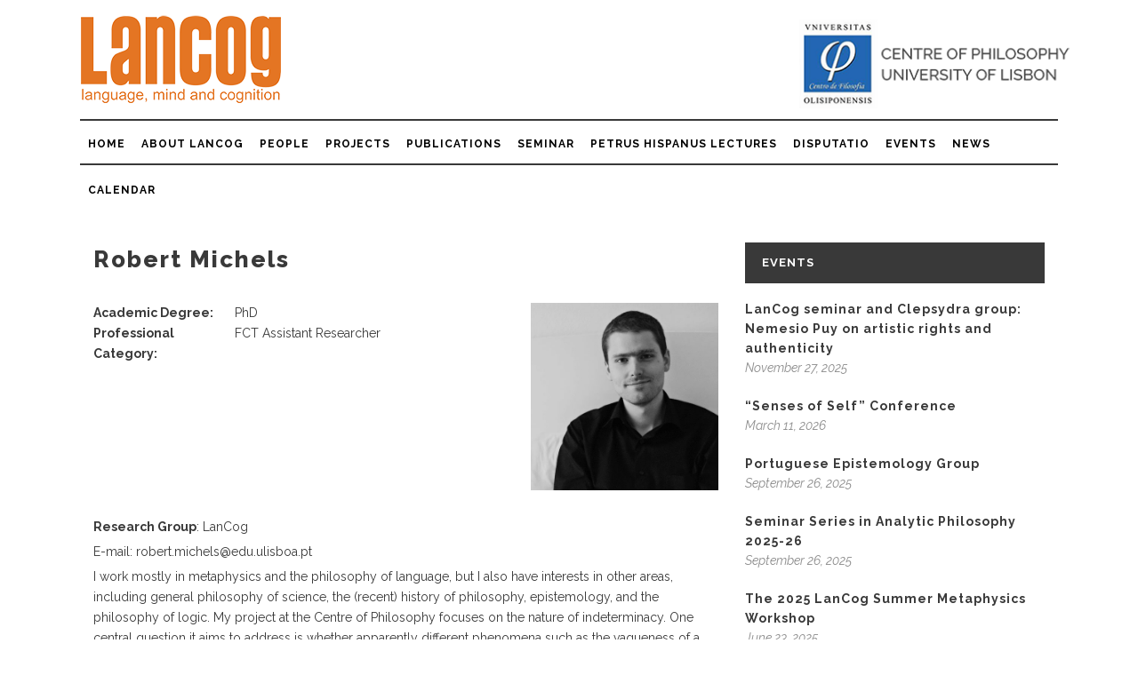

--- FILE ---
content_type: text/html; charset=UTF-8
request_url: https://cful.letras.ulisboa.pt/lancog/people/robertmichels/
body_size: 10703
content:
<!DOCTYPE html>
<html lang="en-US">
<head>
<meta charset="UTF-8">
<meta name="viewport" content="width=device-width, initial-scale=1">
<link rel="profile" href="https://gmpg.org/xfn/11">
<link rel="pingback" href="https://cful.letras.ulisboa.pt/lancog/xmlrpc.php">
<link href="//fonts.googleapis.com/css?family=Raleway:100,100italic,200,200italic,300,300italic,400,400italic,500,500italic,600,600italic,700,700italic,800,800italic,900,900italic|Crete+Round:100,100italic,200,200italic,300,300italic,400,400italic,500,500italic,600,600italic,700,700italic,800,800italic,900,900italic|Raleway:100,100italic,200,200italic,300,300italic,400,400italic,500,500italic,600,600italic,700,700italic,800,800italic,900,900italic&amp;subset=latin,latin-ext" rel="stylesheet" type="text/css">
<link rel="stylesheet" href="https://use.fontawesome.com/releases/v6.0.0/css/all.css">

<title>Robert Michels &#8211; Lancog</title>
<meta name='robots' content='max-image-preview:large' />
<link rel="canonical" href="https://cful.letras.ulisboa.pt/people/robertmichels/" />
<link rel="alternate" type="application/rss+xml" title="Lancog &raquo; Feed" href="https://cful.letras.ulisboa.pt/lancog/feed/" />
<link rel="alternate" type="application/rss+xml" title="Lancog &raquo; Comments Feed" href="https://cful.letras.ulisboa.pt/lancog/comments/feed/" />
<link rel="alternate" title="oEmbed (JSON)" type="application/json+oembed" href="https://cful.letras.ulisboa.pt/lancog/wp-json/oembed/1.0/embed?url=https%3A%2F%2Fcful.letras.ulisboa.pt%2Flancog%2Fpeople%2Frobertmichels%2F" />
<link rel="alternate" title="oEmbed (XML)" type="text/xml+oembed" href="https://cful.letras.ulisboa.pt/lancog/wp-json/oembed/1.0/embed?url=https%3A%2F%2Fcful.letras.ulisboa.pt%2Flancog%2Fpeople%2Frobertmichels%2F&#038;format=xml" />
<style id='wp-img-auto-sizes-contain-inline-css' type='text/css'>
img:is([sizes=auto i],[sizes^="auto," i]){contain-intrinsic-size:3000px 1500px}
/*# sourceURL=wp-img-auto-sizes-contain-inline-css */
</style>
<link rel='stylesheet' id='formidable-css' href='https://cful.letras.ulisboa.pt/lancog/wp-admin/admin-ajax.php?action=frmpro_css&#038;ver=12181159' type='text/css' media='all' />
<style id='wp-emoji-styles-inline-css' type='text/css'>

	img.wp-smiley, img.emoji {
		display: inline !important;
		border: none !important;
		box-shadow: none !important;
		height: 1em !important;
		width: 1em !important;
		margin: 0 0.07em !important;
		vertical-align: -0.1em !important;
		background: none !important;
		padding: 0 !important;
	}
/*# sourceURL=wp-emoji-styles-inline-css */
</style>
<style id='wp-block-library-inline-css' type='text/css'>
:root{--wp-block-synced-color:#7a00df;--wp-block-synced-color--rgb:122,0,223;--wp-bound-block-color:var(--wp-block-synced-color);--wp-editor-canvas-background:#ddd;--wp-admin-theme-color:#007cba;--wp-admin-theme-color--rgb:0,124,186;--wp-admin-theme-color-darker-10:#006ba1;--wp-admin-theme-color-darker-10--rgb:0,107,160.5;--wp-admin-theme-color-darker-20:#005a87;--wp-admin-theme-color-darker-20--rgb:0,90,135;--wp-admin-border-width-focus:2px}@media (min-resolution:192dpi){:root{--wp-admin-border-width-focus:1.5px}}.wp-element-button{cursor:pointer}:root .has-very-light-gray-background-color{background-color:#eee}:root .has-very-dark-gray-background-color{background-color:#313131}:root .has-very-light-gray-color{color:#eee}:root .has-very-dark-gray-color{color:#313131}:root .has-vivid-green-cyan-to-vivid-cyan-blue-gradient-background{background:linear-gradient(135deg,#00d084,#0693e3)}:root .has-purple-crush-gradient-background{background:linear-gradient(135deg,#34e2e4,#4721fb 50%,#ab1dfe)}:root .has-hazy-dawn-gradient-background{background:linear-gradient(135deg,#faaca8,#dad0ec)}:root .has-subdued-olive-gradient-background{background:linear-gradient(135deg,#fafae1,#67a671)}:root .has-atomic-cream-gradient-background{background:linear-gradient(135deg,#fdd79a,#004a59)}:root .has-nightshade-gradient-background{background:linear-gradient(135deg,#330968,#31cdcf)}:root .has-midnight-gradient-background{background:linear-gradient(135deg,#020381,#2874fc)}:root{--wp--preset--font-size--normal:16px;--wp--preset--font-size--huge:42px}.has-regular-font-size{font-size:1em}.has-larger-font-size{font-size:2.625em}.has-normal-font-size{font-size:var(--wp--preset--font-size--normal)}.has-huge-font-size{font-size:var(--wp--preset--font-size--huge)}.has-text-align-center{text-align:center}.has-text-align-left{text-align:left}.has-text-align-right{text-align:right}.has-fit-text{white-space:nowrap!important}#end-resizable-editor-section{display:none}.aligncenter{clear:both}.items-justified-left{justify-content:flex-start}.items-justified-center{justify-content:center}.items-justified-right{justify-content:flex-end}.items-justified-space-between{justify-content:space-between}.screen-reader-text{border:0;clip-path:inset(50%);height:1px;margin:-1px;overflow:hidden;padding:0;position:absolute;width:1px;word-wrap:normal!important}.screen-reader-text:focus{background-color:#ddd;clip-path:none;color:#444;display:block;font-size:1em;height:auto;left:5px;line-height:normal;padding:15px 23px 14px;text-decoration:none;top:5px;width:auto;z-index:100000}html :where(.has-border-color){border-style:solid}html :where([style*=border-top-color]){border-top-style:solid}html :where([style*=border-right-color]){border-right-style:solid}html :where([style*=border-bottom-color]){border-bottom-style:solid}html :where([style*=border-left-color]){border-left-style:solid}html :where([style*=border-width]){border-style:solid}html :where([style*=border-top-width]){border-top-style:solid}html :where([style*=border-right-width]){border-right-style:solid}html :where([style*=border-bottom-width]){border-bottom-style:solid}html :where([style*=border-left-width]){border-left-style:solid}html :where(img[class*=wp-image-]){height:auto;max-width:100%}:where(figure){margin:0 0 1em}html :where(.is-position-sticky){--wp-admin--admin-bar--position-offset:var(--wp-admin--admin-bar--height,0px)}@media screen and (max-width:600px){html :where(.is-position-sticky){--wp-admin--admin-bar--position-offset:0px}}

/*# sourceURL=wp-block-library-inline-css */
</style><style id='wp-block-image-inline-css' type='text/css'>
.wp-block-image>a,.wp-block-image>figure>a{display:inline-block}.wp-block-image img{box-sizing:border-box;height:auto;max-width:100%;vertical-align:bottom}@media not (prefers-reduced-motion){.wp-block-image img.hide{visibility:hidden}.wp-block-image img.show{animation:show-content-image .4s}}.wp-block-image[style*=border-radius] img,.wp-block-image[style*=border-radius]>a{border-radius:inherit}.wp-block-image.has-custom-border img{box-sizing:border-box}.wp-block-image.aligncenter{text-align:center}.wp-block-image.alignfull>a,.wp-block-image.alignwide>a{width:100%}.wp-block-image.alignfull img,.wp-block-image.alignwide img{height:auto;width:100%}.wp-block-image .aligncenter,.wp-block-image .alignleft,.wp-block-image .alignright,.wp-block-image.aligncenter,.wp-block-image.alignleft,.wp-block-image.alignright{display:table}.wp-block-image .aligncenter>figcaption,.wp-block-image .alignleft>figcaption,.wp-block-image .alignright>figcaption,.wp-block-image.aligncenter>figcaption,.wp-block-image.alignleft>figcaption,.wp-block-image.alignright>figcaption{caption-side:bottom;display:table-caption}.wp-block-image .alignleft{float:left;margin:.5em 1em .5em 0}.wp-block-image .alignright{float:right;margin:.5em 0 .5em 1em}.wp-block-image .aligncenter{margin-left:auto;margin-right:auto}.wp-block-image :where(figcaption){margin-bottom:1em;margin-top:.5em}.wp-block-image.is-style-circle-mask img{border-radius:9999px}@supports ((-webkit-mask-image:none) or (mask-image:none)) or (-webkit-mask-image:none){.wp-block-image.is-style-circle-mask img{border-radius:0;-webkit-mask-image:url('data:image/svg+xml;utf8,<svg viewBox="0 0 100 100" xmlns="http://www.w3.org/2000/svg"><circle cx="50" cy="50" r="50"/></svg>');mask-image:url('data:image/svg+xml;utf8,<svg viewBox="0 0 100 100" xmlns="http://www.w3.org/2000/svg"><circle cx="50" cy="50" r="50"/></svg>');mask-mode:alpha;-webkit-mask-position:center;mask-position:center;-webkit-mask-repeat:no-repeat;mask-repeat:no-repeat;-webkit-mask-size:contain;mask-size:contain}}:root :where(.wp-block-image.is-style-rounded img,.wp-block-image .is-style-rounded img){border-radius:9999px}.wp-block-image figure{margin:0}.wp-lightbox-container{display:flex;flex-direction:column;position:relative}.wp-lightbox-container img{cursor:zoom-in}.wp-lightbox-container img:hover+button{opacity:1}.wp-lightbox-container button{align-items:center;backdrop-filter:blur(16px) saturate(180%);background-color:#5a5a5a40;border:none;border-radius:4px;cursor:zoom-in;display:flex;height:20px;justify-content:center;opacity:0;padding:0;position:absolute;right:16px;text-align:center;top:16px;width:20px;z-index:100}@media not (prefers-reduced-motion){.wp-lightbox-container button{transition:opacity .2s ease}}.wp-lightbox-container button:focus-visible{outline:3px auto #5a5a5a40;outline:3px auto -webkit-focus-ring-color;outline-offset:3px}.wp-lightbox-container button:hover{cursor:pointer;opacity:1}.wp-lightbox-container button:focus{opacity:1}.wp-lightbox-container button:focus,.wp-lightbox-container button:hover,.wp-lightbox-container button:not(:hover):not(:active):not(.has-background){background-color:#5a5a5a40;border:none}.wp-lightbox-overlay{box-sizing:border-box;cursor:zoom-out;height:100vh;left:0;overflow:hidden;position:fixed;top:0;visibility:hidden;width:100%;z-index:100000}.wp-lightbox-overlay .close-button{align-items:center;cursor:pointer;display:flex;justify-content:center;min-height:40px;min-width:40px;padding:0;position:absolute;right:calc(env(safe-area-inset-right) + 16px);top:calc(env(safe-area-inset-top) + 16px);z-index:5000000}.wp-lightbox-overlay .close-button:focus,.wp-lightbox-overlay .close-button:hover,.wp-lightbox-overlay .close-button:not(:hover):not(:active):not(.has-background){background:none;border:none}.wp-lightbox-overlay .lightbox-image-container{height:var(--wp--lightbox-container-height);left:50%;overflow:hidden;position:absolute;top:50%;transform:translate(-50%,-50%);transform-origin:top left;width:var(--wp--lightbox-container-width);z-index:9999999999}.wp-lightbox-overlay .wp-block-image{align-items:center;box-sizing:border-box;display:flex;height:100%;justify-content:center;margin:0;position:relative;transform-origin:0 0;width:100%;z-index:3000000}.wp-lightbox-overlay .wp-block-image img{height:var(--wp--lightbox-image-height);min-height:var(--wp--lightbox-image-height);min-width:var(--wp--lightbox-image-width);width:var(--wp--lightbox-image-width)}.wp-lightbox-overlay .wp-block-image figcaption{display:none}.wp-lightbox-overlay button{background:none;border:none}.wp-lightbox-overlay .scrim{background-color:#fff;height:100%;opacity:.9;position:absolute;width:100%;z-index:2000000}.wp-lightbox-overlay.active{visibility:visible}@media not (prefers-reduced-motion){.wp-lightbox-overlay.active{animation:turn-on-visibility .25s both}.wp-lightbox-overlay.active img{animation:turn-on-visibility .35s both}.wp-lightbox-overlay.show-closing-animation:not(.active){animation:turn-off-visibility .35s both}.wp-lightbox-overlay.show-closing-animation:not(.active) img{animation:turn-off-visibility .25s both}.wp-lightbox-overlay.zoom.active{animation:none;opacity:1;visibility:visible}.wp-lightbox-overlay.zoom.active .lightbox-image-container{animation:lightbox-zoom-in .4s}.wp-lightbox-overlay.zoom.active .lightbox-image-container img{animation:none}.wp-lightbox-overlay.zoom.active .scrim{animation:turn-on-visibility .4s forwards}.wp-lightbox-overlay.zoom.show-closing-animation:not(.active){animation:none}.wp-lightbox-overlay.zoom.show-closing-animation:not(.active) .lightbox-image-container{animation:lightbox-zoom-out .4s}.wp-lightbox-overlay.zoom.show-closing-animation:not(.active) .lightbox-image-container img{animation:none}.wp-lightbox-overlay.zoom.show-closing-animation:not(.active) .scrim{animation:turn-off-visibility .4s forwards}}@keyframes show-content-image{0%{visibility:hidden}99%{visibility:hidden}to{visibility:visible}}@keyframes turn-on-visibility{0%{opacity:0}to{opacity:1}}@keyframes turn-off-visibility{0%{opacity:1;visibility:visible}99%{opacity:0;visibility:visible}to{opacity:0;visibility:hidden}}@keyframes lightbox-zoom-in{0%{transform:translate(calc((-100vw + var(--wp--lightbox-scrollbar-width))/2 + var(--wp--lightbox-initial-left-position)),calc(-50vh + var(--wp--lightbox-initial-top-position))) scale(var(--wp--lightbox-scale))}to{transform:translate(-50%,-50%) scale(1)}}@keyframes lightbox-zoom-out{0%{transform:translate(-50%,-50%) scale(1);visibility:visible}99%{visibility:visible}to{transform:translate(calc((-100vw + var(--wp--lightbox-scrollbar-width))/2 + var(--wp--lightbox-initial-left-position)),calc(-50vh + var(--wp--lightbox-initial-top-position))) scale(var(--wp--lightbox-scale));visibility:hidden}}
/*# sourceURL=https://cful.letras.ulisboa.pt/lancog/wp-includes/blocks/image/style.min.css */
</style>
<style id='wp-block-paragraph-inline-css' type='text/css'>
.is-small-text{font-size:.875em}.is-regular-text{font-size:1em}.is-large-text{font-size:2.25em}.is-larger-text{font-size:3em}.has-drop-cap:not(:focus):first-letter{float:left;font-size:8.4em;font-style:normal;font-weight:100;line-height:.68;margin:.05em .1em 0 0;text-transform:uppercase}body.rtl .has-drop-cap:not(:focus):first-letter{float:none;margin-left:.1em}p.has-drop-cap.has-background{overflow:hidden}:root :where(p.has-background){padding:1.25em 2.375em}:where(p.has-text-color:not(.has-link-color)) a{color:inherit}p.has-text-align-left[style*="writing-mode:vertical-lr"],p.has-text-align-right[style*="writing-mode:vertical-rl"]{rotate:180deg}
/*# sourceURL=https://cful.letras.ulisboa.pt/lancog/wp-includes/blocks/paragraph/style.min.css */
</style>
<style id='global-styles-inline-css' type='text/css'>
:root{--wp--preset--aspect-ratio--square: 1;--wp--preset--aspect-ratio--4-3: 4/3;--wp--preset--aspect-ratio--3-4: 3/4;--wp--preset--aspect-ratio--3-2: 3/2;--wp--preset--aspect-ratio--2-3: 2/3;--wp--preset--aspect-ratio--16-9: 16/9;--wp--preset--aspect-ratio--9-16: 9/16;--wp--preset--color--black: #000000;--wp--preset--color--cyan-bluish-gray: #abb8c3;--wp--preset--color--white: #ffffff;--wp--preset--color--pale-pink: #f78da7;--wp--preset--color--vivid-red: #cf2e2e;--wp--preset--color--luminous-vivid-orange: #ff6900;--wp--preset--color--luminous-vivid-amber: #fcb900;--wp--preset--color--light-green-cyan: #7bdcb5;--wp--preset--color--vivid-green-cyan: #00d084;--wp--preset--color--pale-cyan-blue: #8ed1fc;--wp--preset--color--vivid-cyan-blue: #0693e3;--wp--preset--color--vivid-purple: #9b51e0;--wp--preset--gradient--vivid-cyan-blue-to-vivid-purple: linear-gradient(135deg,rgb(6,147,227) 0%,rgb(155,81,224) 100%);--wp--preset--gradient--light-green-cyan-to-vivid-green-cyan: linear-gradient(135deg,rgb(122,220,180) 0%,rgb(0,208,130) 100%);--wp--preset--gradient--luminous-vivid-amber-to-luminous-vivid-orange: linear-gradient(135deg,rgb(252,185,0) 0%,rgb(255,105,0) 100%);--wp--preset--gradient--luminous-vivid-orange-to-vivid-red: linear-gradient(135deg,rgb(255,105,0) 0%,rgb(207,46,46) 100%);--wp--preset--gradient--very-light-gray-to-cyan-bluish-gray: linear-gradient(135deg,rgb(238,238,238) 0%,rgb(169,184,195) 100%);--wp--preset--gradient--cool-to-warm-spectrum: linear-gradient(135deg,rgb(74,234,220) 0%,rgb(151,120,209) 20%,rgb(207,42,186) 40%,rgb(238,44,130) 60%,rgb(251,105,98) 80%,rgb(254,248,76) 100%);--wp--preset--gradient--blush-light-purple: linear-gradient(135deg,rgb(255,206,236) 0%,rgb(152,150,240) 100%);--wp--preset--gradient--blush-bordeaux: linear-gradient(135deg,rgb(254,205,165) 0%,rgb(254,45,45) 50%,rgb(107,0,62) 100%);--wp--preset--gradient--luminous-dusk: linear-gradient(135deg,rgb(255,203,112) 0%,rgb(199,81,192) 50%,rgb(65,88,208) 100%);--wp--preset--gradient--pale-ocean: linear-gradient(135deg,rgb(255,245,203) 0%,rgb(182,227,212) 50%,rgb(51,167,181) 100%);--wp--preset--gradient--electric-grass: linear-gradient(135deg,rgb(202,248,128) 0%,rgb(113,206,126) 100%);--wp--preset--gradient--midnight: linear-gradient(135deg,rgb(2,3,129) 0%,rgb(40,116,252) 100%);--wp--preset--font-size--small: 13px;--wp--preset--font-size--medium: 20px;--wp--preset--font-size--large: 36px;--wp--preset--font-size--x-large: 42px;--wp--preset--spacing--20: 0.44rem;--wp--preset--spacing--30: 0.67rem;--wp--preset--spacing--40: 1rem;--wp--preset--spacing--50: 1.5rem;--wp--preset--spacing--60: 2.25rem;--wp--preset--spacing--70: 3.38rem;--wp--preset--spacing--80: 5.06rem;--wp--preset--shadow--natural: 6px 6px 9px rgba(0, 0, 0, 0.2);--wp--preset--shadow--deep: 12px 12px 50px rgba(0, 0, 0, 0.4);--wp--preset--shadow--sharp: 6px 6px 0px rgba(0, 0, 0, 0.2);--wp--preset--shadow--outlined: 6px 6px 0px -3px rgb(255, 255, 255), 6px 6px rgb(0, 0, 0);--wp--preset--shadow--crisp: 6px 6px 0px rgb(0, 0, 0);}:where(.is-layout-flex){gap: 0.5em;}:where(.is-layout-grid){gap: 0.5em;}body .is-layout-flex{display: flex;}.is-layout-flex{flex-wrap: wrap;align-items: center;}.is-layout-flex > :is(*, div){margin: 0;}body .is-layout-grid{display: grid;}.is-layout-grid > :is(*, div){margin: 0;}:where(.wp-block-columns.is-layout-flex){gap: 2em;}:where(.wp-block-columns.is-layout-grid){gap: 2em;}:where(.wp-block-post-template.is-layout-flex){gap: 1.25em;}:where(.wp-block-post-template.is-layout-grid){gap: 1.25em;}.has-black-color{color: var(--wp--preset--color--black) !important;}.has-cyan-bluish-gray-color{color: var(--wp--preset--color--cyan-bluish-gray) !important;}.has-white-color{color: var(--wp--preset--color--white) !important;}.has-pale-pink-color{color: var(--wp--preset--color--pale-pink) !important;}.has-vivid-red-color{color: var(--wp--preset--color--vivid-red) !important;}.has-luminous-vivid-orange-color{color: var(--wp--preset--color--luminous-vivid-orange) !important;}.has-luminous-vivid-amber-color{color: var(--wp--preset--color--luminous-vivid-amber) !important;}.has-light-green-cyan-color{color: var(--wp--preset--color--light-green-cyan) !important;}.has-vivid-green-cyan-color{color: var(--wp--preset--color--vivid-green-cyan) !important;}.has-pale-cyan-blue-color{color: var(--wp--preset--color--pale-cyan-blue) !important;}.has-vivid-cyan-blue-color{color: var(--wp--preset--color--vivid-cyan-blue) !important;}.has-vivid-purple-color{color: var(--wp--preset--color--vivid-purple) !important;}.has-black-background-color{background-color: var(--wp--preset--color--black) !important;}.has-cyan-bluish-gray-background-color{background-color: var(--wp--preset--color--cyan-bluish-gray) !important;}.has-white-background-color{background-color: var(--wp--preset--color--white) !important;}.has-pale-pink-background-color{background-color: var(--wp--preset--color--pale-pink) !important;}.has-vivid-red-background-color{background-color: var(--wp--preset--color--vivid-red) !important;}.has-luminous-vivid-orange-background-color{background-color: var(--wp--preset--color--luminous-vivid-orange) !important;}.has-luminous-vivid-amber-background-color{background-color: var(--wp--preset--color--luminous-vivid-amber) !important;}.has-light-green-cyan-background-color{background-color: var(--wp--preset--color--light-green-cyan) !important;}.has-vivid-green-cyan-background-color{background-color: var(--wp--preset--color--vivid-green-cyan) !important;}.has-pale-cyan-blue-background-color{background-color: var(--wp--preset--color--pale-cyan-blue) !important;}.has-vivid-cyan-blue-background-color{background-color: var(--wp--preset--color--vivid-cyan-blue) !important;}.has-vivid-purple-background-color{background-color: var(--wp--preset--color--vivid-purple) !important;}.has-black-border-color{border-color: var(--wp--preset--color--black) !important;}.has-cyan-bluish-gray-border-color{border-color: var(--wp--preset--color--cyan-bluish-gray) !important;}.has-white-border-color{border-color: var(--wp--preset--color--white) !important;}.has-pale-pink-border-color{border-color: var(--wp--preset--color--pale-pink) !important;}.has-vivid-red-border-color{border-color: var(--wp--preset--color--vivid-red) !important;}.has-luminous-vivid-orange-border-color{border-color: var(--wp--preset--color--luminous-vivid-orange) !important;}.has-luminous-vivid-amber-border-color{border-color: var(--wp--preset--color--luminous-vivid-amber) !important;}.has-light-green-cyan-border-color{border-color: var(--wp--preset--color--light-green-cyan) !important;}.has-vivid-green-cyan-border-color{border-color: var(--wp--preset--color--vivid-green-cyan) !important;}.has-pale-cyan-blue-border-color{border-color: var(--wp--preset--color--pale-cyan-blue) !important;}.has-vivid-cyan-blue-border-color{border-color: var(--wp--preset--color--vivid-cyan-blue) !important;}.has-vivid-purple-border-color{border-color: var(--wp--preset--color--vivid-purple) !important;}.has-vivid-cyan-blue-to-vivid-purple-gradient-background{background: var(--wp--preset--gradient--vivid-cyan-blue-to-vivid-purple) !important;}.has-light-green-cyan-to-vivid-green-cyan-gradient-background{background: var(--wp--preset--gradient--light-green-cyan-to-vivid-green-cyan) !important;}.has-luminous-vivid-amber-to-luminous-vivid-orange-gradient-background{background: var(--wp--preset--gradient--luminous-vivid-amber-to-luminous-vivid-orange) !important;}.has-luminous-vivid-orange-to-vivid-red-gradient-background{background: var(--wp--preset--gradient--luminous-vivid-orange-to-vivid-red) !important;}.has-very-light-gray-to-cyan-bluish-gray-gradient-background{background: var(--wp--preset--gradient--very-light-gray-to-cyan-bluish-gray) !important;}.has-cool-to-warm-spectrum-gradient-background{background: var(--wp--preset--gradient--cool-to-warm-spectrum) !important;}.has-blush-light-purple-gradient-background{background: var(--wp--preset--gradient--blush-light-purple) !important;}.has-blush-bordeaux-gradient-background{background: var(--wp--preset--gradient--blush-bordeaux) !important;}.has-luminous-dusk-gradient-background{background: var(--wp--preset--gradient--luminous-dusk) !important;}.has-pale-ocean-gradient-background{background: var(--wp--preset--gradient--pale-ocean) !important;}.has-electric-grass-gradient-background{background: var(--wp--preset--gradient--electric-grass) !important;}.has-midnight-gradient-background{background: var(--wp--preset--gradient--midnight) !important;}.has-small-font-size{font-size: var(--wp--preset--font-size--small) !important;}.has-medium-font-size{font-size: var(--wp--preset--font-size--medium) !important;}.has-large-font-size{font-size: var(--wp--preset--font-size--large) !important;}.has-x-large-font-size{font-size: var(--wp--preset--font-size--x-large) !important;}
/*# sourceURL=global-styles-inline-css */
</style>

<style id='classic-theme-styles-inline-css' type='text/css'>
/*! This file is auto-generated */
.wp-block-button__link{color:#fff;background-color:#32373c;border-radius:9999px;box-shadow:none;text-decoration:none;padding:calc(.667em + 2px) calc(1.333em + 2px);font-size:1.125em}.wp-block-file__button{background:#32373c;color:#fff;text-decoration:none}
/*# sourceURL=/wp-includes/css/classic-themes.min.css */
</style>
<link rel='stylesheet' id='select2-css' href='https://cful.letras.ulisboa.pt/lancog/wp-content/plugins/beautiful-taxonomy-filters/public/css/select2.min.css?ver=2.4.3' type='text/css' media='all' />
<link rel='stylesheet' id='beautiful-taxonomy-filters-basic-css' href='https://cful.letras.ulisboa.pt/lancog/wp-content/plugins/beautiful-taxonomy-filters/public/css/beautiful-taxonomy-filters-base.min.css?ver=2.4.3' type='text/css' media='all' />
<link rel='stylesheet' id='cful-style-css' href='https://cful.letras.ulisboa.pt/lancog/wp-content/themes/cful/style.css?ver=6.9' type='text/css' media='all' />
<link rel='stylesheet' id='foundation-normalize-css' href='https://cful.letras.ulisboa.pt/lancog/wp-content/themes/cful/foundation/css/normalize.css?ver=6.9' type='text/css' media='all' />
<link rel='stylesheet' id='foundation-css' href='https://cful.letras.ulisboa.pt/lancog/wp-content/themes/cful/foundation/css/foundation.css?ver=6.9' type='text/css' media='all' />
<link rel='stylesheet' id='cful-custom-style-css' href='https://cful.letras.ulisboa.pt/lancog/wp-content/themes/cful/master.css?ver=1' type='text/css' media='all' />
<link rel='stylesheet' id='newsletter-css' href='https://cful.letras.ulisboa.pt/lancog/wp-content/plugins/newsletter/style.css?ver=9.1.0' type='text/css' media='all' />
<script type="text/javascript" src="https://cful.letras.ulisboa.pt/lancog/wp-includes/js/jquery/jquery.min.js?ver=3.7.1" id="jquery-core-js"></script>
<script type="text/javascript" src="https://cful.letras.ulisboa.pt/lancog/wp-includes/js/jquery/jquery-migrate.min.js?ver=3.4.1" id="jquery-migrate-js"></script>
<link rel="https://api.w.org/" href="https://cful.letras.ulisboa.pt/lancog/wp-json/" /><link rel="EditURI" type="application/rsd+xml" title="RSD" href="https://cful.letras.ulisboa.pt/lancog/xmlrpc.php?rsd" />
<meta name="generator" content="WordPress 6.9" />
<link rel='shortlink' href='https://cful.letras.ulisboa.pt/lancog/?p=1485' />
<meta property="fediverse:creator" name="fediverse:creator" content="cful@cful.letras.ulisboa.pt" />
</head>

<body data-rsssl=1 class="wp-singular people-template-default single single-people postid-1485 wp-theme-cful btf-archive">
<div id="page" class="site Lancog">
	<a class="skip-link screen-reader-text" href="#main">Skip to content</a>

	<header id="masthead" class="site-header row" role="banner">
    <div class="small-12 large-6 columns" style="z-index: 4000; padding: 12px 0;">
		<div class="site-branding">
        <div id="logo">
        <div class="logo">			<div class="textwidget"><a href="https://cful.letras.ulisboa.pt/lancog/"><img src="https://cful.letras.ulisboa.pt/lancog/wp-content/uploads/sites/3/2015/11/lancog-logo1.png" width="227px" height="100px" alt="lancog-logo"> </a></div>
		</div>		</div><!-- .logo -->
        </div><!-- .site-branding -->
</div><!-- END small-12 large-6 columns -->
<div class="small-12 large-6 columns" style="z-index: 4000; padding: 12px 0;">
		<div id="research-groups">
        <div>			<div class="textwidget"><a href="http://cful.letras.ulisboa.pt/"><img src="https://cful.letras.ulisboa.pt/wp-content/uploads/2017/03/cful-logo.png" width="308px" height="100px" alt="CFUL" id="backtocful" /></a></div>
		</div>        </div>
       </div><!-- END small-12 large-6 columns -->

		<nav id="site-navigation" class="main-navigation" role="navigation">
			<button class="menu-toggle" aria-controls="primary-menu" aria-expanded="false">Primary Menu</button>
			<div class="menu-main-container"><ul id="primary-menu" class="menu"><li id="menu-item-58" class="menu-item menu-item-type-post_type menu-item-object-page menu-item-home menu-item-58"><a href="https://cful.letras.ulisboa.pt/lancog/">Home</a></li>
<li id="menu-item-56" class="menu-item menu-item-type-post_type menu-item-object-page menu-item-56"><a href="https://cful.letras.ulisboa.pt/lancog/about-lancog/">About Lancog</a></li>
<li id="menu-item-63" class="menu-item menu-item-type-custom menu-item-object-custom menu-item-63"><a href="https://cful.letras.ulisboa.pt/lancog/people">People</a></li>
<li id="menu-item-64" class="menu-item menu-item-type-custom menu-item-object-custom menu-item-64"><a href="https://cful.letras.ulisboa.pt/lancog/cfulprojects">Projects</a></li>
<li id="menu-item-65" class="menu-item menu-item-type-custom menu-item-object-custom menu-item-65"><a href="https://cful.letras.ulisboa.pt/lancog/publications">Publications</a></li>
<li id="menu-item-1093" class="menu-item menu-item-type-custom menu-item-object-custom menu-item-1093"><a href="https://cful.letras.ulisboa.pt/lancog/events/seminar-series-in-analytic-philosophy-2025-26/">Seminar</a></li>
<li id="menu-item-1382" class="menu-item menu-item-type-post_type menu-item-object-page menu-item-1382"><a href="https://cful.letras.ulisboa.pt/lancog/ph-lectures/">Petrus Hispanus Lectures</a></li>
<li id="menu-item-1273" class="menu-item menu-item-type-post_type menu-item-object-page menu-item-1273"><a href="https://cful.letras.ulisboa.pt/lancog/disputatio-25th-anniversary/">Disputatio</a></li>
<li id="menu-item-66" class="menu-item menu-item-type-custom menu-item-object-custom menu-item-66"><a href="https://cful.letras.ulisboa.pt/lancog/events">Events</a></li>
<li id="menu-item-57" class="menu-item menu-item-type-post_type menu-item-object-page current_page_parent menu-item-57"><a href="https://cful.letras.ulisboa.pt/lancog/news/">News</a></li>
<li id="menu-item-918" class="menu-item menu-item-type-post_type menu-item-object-page menu-item-918"><a href="https://cful.letras.ulisboa.pt/lancog/lancog-calendar/">Calendar</a></li>
</ul></div>		</nav><!-- #site-navigation -->
	</header><!-- #masthead -->

	<div id="content" class="site-content">

	<div id="primary" class="content-area row">
		<main id="main" class="site-main" role="main">
<div class="small-12 large-8 columns">
					<article id="post-1485" class="post-1485 people type-people status-publish has-post-thumbnail hentry membership-full-member">
			<div class="post_content_holder">
				<div class="post_text">
					<div class="post_text_inner">
						
						<div class="post_content">
							<h2><span>Robert Michels</span></h2>

     <div style="width: 30%; float: right;">
         <img src="https://cful.letras.ulisboa.pt/lancog/wp-content/plugins/lazy-load/images/1x1.trans.gif" data-lazy-src="https://cful.letras.ulisboa.pt/lancog/wp-content/uploads/sites/3/2022/11/robert.jpg" width="500" height="500" class="attachment-post-thumbnail size-post-thumbnail wp-post-image" alt decoding="async" fetchpriority="high" srcset="https://cful.letras.ulisboa.pt/lancog/wp-content/uploads/sites/3/2022/11/robert.jpg 500w, https://cful.letras.ulisboa.pt/lancog/wp-content/uploads/sites/3/2022/11/robert-300x300.jpg 300w, https://cful.letras.ulisboa.pt/lancog/wp-content/uploads/sites/3/2022/11/robert-150x150.jpg 150w" sizes="(max-width: 500px) 100vw, 500px"><noscript><img width="500" height="500" src="https://cful.letras.ulisboa.pt/lancog/wp-content/uploads/sites/3/2022/11/robert.jpg" class="attachment-post-thumbnail size-post-thumbnail wp-post-image" alt="" decoding="async" fetchpriority="high" srcset="https://cful.letras.ulisboa.pt/lancog/wp-content/uploads/sites/3/2022/11/robert.jpg 500w, https://cful.letras.ulisboa.pt/lancog/wp-content/uploads/sites/3/2022/11/robert-300x300.jpg 300w, https://cful.letras.ulisboa.pt/lancog/wp-content/uploads/sites/3/2022/11/robert-150x150.jpg 150w" sizes="(max-width: 500px) 100vw, 500px" /></noscript> 
     </div>
                            <div style="width: 70%; float: left;">
                            
								
     <div style="width: 159px; float: left;"><span><strong>Academic Degree:</strong></div> PhD</span><br />
     <div style="width: 159px; float: left;"><span><strong>Professional Category:</strong></div> FCT Assistant Researcher </span>
     </div>

     <div style="clear: both; margin-bottom: 30px;"></div>
     <p><strong>Research Group</strong>: LanCog</p>
<p>E-mail: robert.michels@edu.ulisboa.pt</p>
<p>I work mostly in metaphysics and the philosophy of language, but I also have interests in other areas, including general philosophy of science, the (recent) history of philosophy, epistemology, and the philosophy of logic. My project at the Centre of Philosophy focuses on the nature of indeterminacy. One central question it aims to address is whether apparently different phenomena such as the vagueness of a sentence, the metaphysical indeterminacy implied by some philosophical and scientific theories, or the uncertainty involved in certain decisions involve fundamentally the same sort of indeterminacy.</p>
<p>Before starting my position in Lisbon, I received a PhD in philosophy from the University of Geneva and then worked as a post-doc and lecturer at different universities in Switzerland. Before I discovered my serious interest in philosophy, I did a BA in pedagogy and art history.</p>
<p>Philpeople profile: <a href="https://philpeople.org/profiles/robert-michels">https://philpeople.org/profiles/robert-michels</a></p>
<p>Personal website: <a href="http://www.robert-michels.de">http://www.robert-michels.de</a></p>
     
     <div style="clear: both; margin-bottom: 30px;"></div>
     <h4>Selected Publications</h4>
     <p>Graded Qualities (co-authored with Claudio Calosi) (forthcoming in Synthese)</p>
<p>Contemporary (Analytic Tradition) (forthcoming in Kathrin Koslicki &amp; Michael J. Raven (eds.), The Routledge Handbook of Essence in Philosophy. Routledge)</p>
<p>Are all laws of nature created equal? Meta-laws versus more necessary laws &#8211; co-authored with Salim Hirèche and Niels Linnemann (forthcoming in Erkenntnis)</p>
<p>Plural Metaphysical Supervaluationism &#8211; co-authored with Cristian Mariani and Giuliano Torrengo (forthcoming in Inquiry)</p>
<p>The Strong Arm of the Law. A Unified Account of Necessary and Contingent Laws of Nature &#8211; co-authored with Salim Hirèche, Niels Linnemann, and Lisa Vogt (Synthese 199: 10211–10252 (2021))</p>
<p>On How (Not) to Define Modality in Terms of Essence (Philosophical Studies 176 (4): 1015–1033 (2019))</p>
<p>The Limits of Non-Standard Contingency (Philosophical Studies 176 (2):</p>
<p>533-558 (2019))</p>
<p>Essential Truths and Their Truth-Grounds (Ergo 5 (30): 790-815 (2018))</p>
<p>Soames&#8217;s Argument 1 against Strong Two-Dimensionalism (Philosophical Studies 161 (3):403-420 (2012))</p>
     
							
							<div class="clear"></div>
															<div class="post_social">
									[social_share_list]								</div>
													</div>
					</div>
				</div>
			</div>

		</article>
<div style="clear: both; margin-bottom: 40px;"></div>

</div>
<div class="small-12 large-4 columns">

<aside id="secondary" class="widget-area" role="complementary">
	<section id="dpe_fp_widget-3" class="widget widget_dpe_fp_widget"><h2 class="widget-title">Events</h2>	<ul class="dpe-flexible-posts">
			<li id="post-2113" class="post-2113 events type-events status-publish hentry">
			<a href="https://cful.letras.ulisboa.pt/lancog/events/lancog-seminar-and-clepsydra-group-nemesio-puy-on-artistic-rights-and-authenticity/">
								<div class="title">LanCog seminar and Clepsydra group: Nemesio Puy on artistic rights and authenticity</div>
			</a>
			<span class="event-date">November 27, 2025</span>
		</li>
			<li id="post-2100" class="post-2100 events type-events status-publish hentry">
			<a href="https://cful.letras.ulisboa.pt/lancog/events/senses-of-self-conference/">
								<div class="title">&#8220;Senses of Self&#8221; Conference</div>
			</a>
			<span class="event-date">March 11, 2026</span>
		</li>
			<li id="post-2071" class="post-2071 events type-events status-publish hentry">
			<a href="https://cful.letras.ulisboa.pt/lancog/events/portuguese-epistemology-group/">
								<div class="title">Portuguese Epistemology Group</div>
			</a>
			<span class="event-date">September 26, 2025</span>
		</li>
			<li id="post-2061" class="post-2061 events type-events status-publish hentry">
			<a href="https://cful.letras.ulisboa.pt/lancog/events/seminar-series-in-analytic-philosophy-2025-26/">
								<div class="title">Seminar Series in Analytic Philosophy 2025-26</div>
			</a>
			<span class="event-date">September 26, 2025</span>
		</li>
			<li id="post-1989" class="post-1989 events type-events status-publish hentry">
			<a href="https://cful.letras.ulisboa.pt/lancog/events/the-2025-lancog-summer-metaphysics-workshop/">
								<div class="title">The 2025 LanCog Summer Metaphysics Workshop</div>
			</a>
			<span class="event-date">June 23, 2025</span>
		</li>
		</ul><!-- .dpe-flexible-posts -->
</section><section id="dpe_fp_widget-2" class="widget widget_dpe_fp_widget"><h2 class="widget-title">Recent Publications</h2>	<ul class="dpe-flexible-posts">
			<li id="post-2070" class="post-2070 publications type-publications status-publish hentry">
								<div class="title" style="font-weight: 700; letter-spacing: 1px;">Fratantonio, Giada. (2025). How to combine evidentialism with knowledge-first epistemology</div>
		</li>
			<li id="post-2058" class="post-2058 publications type-publications status-publish hentry">
								<div class="title" style="font-weight: 700; letter-spacing: 1px;">Silva, Francisca. (2025). Being a woman and wanting to be a woman. Australasian Journal of Logic 22 (4), 410-437.</div>
		</li>
			<li id="post-2056" class="post-2056 publications type-publications status-publish hentry">
								<div class="title" style="font-weight: 700; letter-spacing: 1px;">Bongiorno, Federico. Epistemic Standards and Minimally Responsive Beliefs (Philosophy and Phenomenological Research, Forthcoming)</div>
		</li>
		</ul><!-- .dpe-flexible-posts -->
</section></aside><!-- #secondary -->
</div>

		</main><!-- #main -->
	</div><!-- #primary -->


	</div><!-- #content -->

	<footer id="colophon" class="site-footer row" role="contentinfo">
    <div class="small-12 large-4 columns">
    <div><h4 class="footer-title">Institutions</h4>			<div class="textwidget"><img src="/wp-content/uploads/2015/06/universidade-lisboa.jpg" alt="universidade de lisboa" /></div>
		</div>    </div>
    <div class="small-12 large-4 columns">
    <div>
<figure class="wp-block-image size-large"><img loading="lazy" decoding="async" width="1024" height="576" src="https://cful.letras.ulisboa.pt/lancog/wp-content/uploads/sites/3/2024/05/2022_FCT_Logo_B_horizontal_preto-1024x576.jpg" alt="" class="wp-image-1796" srcset="https://cful.letras.ulisboa.pt/lancog/wp-content/uploads/sites/3/2024/05/2022_FCT_Logo_B_horizontal_preto-1024x576.jpg 1024w, https://cful.letras.ulisboa.pt/lancog/wp-content/uploads/sites/3/2024/05/2022_FCT_Logo_B_horizontal_preto-300x169.jpg 300w, https://cful.letras.ulisboa.pt/lancog/wp-content/uploads/sites/3/2024/05/2022_FCT_Logo_B_horizontal_preto-768x432.jpg 768w, https://cful.letras.ulisboa.pt/lancog/wp-content/uploads/sites/3/2024/05/2022_FCT_Logo_B_horizontal_preto-1536x864.jpg 1536w, https://cful.letras.ulisboa.pt/lancog/wp-content/uploads/sites/3/2024/05/2022_FCT_Logo_B_horizontal_preto-2048x1152.jpg 2048w" sizes="auto, (max-width: 1024px) 100vw, 1024px" /></figure>
</div><div>
<p>This site is financed with National Funds through FCT - Fundação para a Ciência e a Tecnologia, I.P., within the project 00310/2025.</p>
</div>    </div>
    <div class="small-12 large-4 columns">
    <div class="footer-top"><h4 class="footer-title">Contacts</h4>			<div class="textwidget"><ul>
<li style="margin-bottom: 10px;"><img src="/wp-content/uploads/2015/09/icons_03.png" alt="telefone" style="margin-right: 7px;" />+351 21 792 00 91</li>
<li style="margin-bottom: 10px;"><img src="/wp-content/uploads/2015/09/icons_06.png" alt="email" style="margin-right: 7px;" />c.filosofia@fl.ul.pt</li>
<li style="margin-bottom: 10px;"><img src="/wp-content/uploads/2015/09/icons_08.png" alt="morada" style="margin-right: 7px;" />Center of Philosophy. Faculty of Letters of the University of Lisbon.<br />
Alameda da Universidade, 1600-214 Lisboa - Portugal</li>
</ul>
</div>
		</div>    </div>
		<!-- .site-info -->
	</footer><!-- #colophon -->
</div><!-- #page -->

<script type="speculationrules">
{"prefetch":[{"source":"document","where":{"and":[{"href_matches":"/lancog/*"},{"not":{"href_matches":["/lancog/wp-*.php","/lancog/wp-admin/*","/lancog/wp-content/uploads/sites/3/*","/lancog/wp-content/*","/lancog/wp-content/plugins/*","/lancog/wp-content/themes/cful/*","/lancog/*\\?(.+)"]}},{"not":{"selector_matches":"a[rel~=\"nofollow\"]"}},{"not":{"selector_matches":".no-prefetch, .no-prefetch a"}}]},"eagerness":"conservative"}]}
</script>
<script type="text/javascript" src="https://cful.letras.ulisboa.pt/lancog/wp-content/plugins/beautiful-taxonomy-filters/public/js/select2/select2.full.min.js?ver=2.4.3" id="select2-js"></script>
<script type="text/javascript" id="beautiful-taxonomy-filters-js-extra">
/* <![CDATA[ */
var btf_localization = {"ajaxurl":"https://cful.letras.ulisboa.pt/lancog/wp-admin/admin-ajax.php","min_search":"8","allow_clear":"","show_description":"","disable_select2":"","conditional_dropdowns":"","language":"","rtl":"","disable_fuzzy":"","show_count":""};
//# sourceURL=beautiful-taxonomy-filters-js-extra
/* ]]> */
</script>
<script type="text/javascript" src="https://cful.letras.ulisboa.pt/lancog/wp-content/plugins/beautiful-taxonomy-filters/public/js/beautiful-taxonomy-filters-public.js?ver=2.4.3" id="beautiful-taxonomy-filters-js"></script>
<script type="text/javascript" src="https://cful.letras.ulisboa.pt/lancog/wp-content/plugins/simple-share-buttons-adder/js/ssba.js?ver=1764742937" id="simple-share-buttons-adder-ssba-js"></script>
<script type="text/javascript" id="simple-share-buttons-adder-ssba-js-after">
/* <![CDATA[ */
Main.boot( [] );
//# sourceURL=simple-share-buttons-adder-ssba-js-after
/* ]]> */
</script>
<script type="text/javascript" src="https://cful.letras.ulisboa.pt/lancog/wp-content/themes/cful/foundation/js/foundation.min.js?ver=1" id="foundation-js-js"></script>
<script type="text/javascript" src="https://cful.letras.ulisboa.pt/lancog/wp-content/themes/cful/foundation/js/vendor/modernizr.js?ver=1" id="foundation-modernizr-js-js"></script>
<script type="text/javascript" src="https://cful.letras.ulisboa.pt/lancog/wp-content/themes/cful/foundation.js?ver=1" id="foundation-init-js-js"></script>
<script type="text/javascript" src="https://cful.letras.ulisboa.pt/lancog/wp-content/themes/cful/js/navigation.js?ver=20151215" id="cful-navigation-js"></script>
<script type="text/javascript" src="https://cful.letras.ulisboa.pt/lancog/wp-content/themes/cful/js/skip-link-focus-fix.js?ver=20151215" id="cful-skip-link-focus-fix-js"></script>
<script type="text/javascript" id="newsletter-js-extra">
/* <![CDATA[ */
var newsletter_data = {"action_url":"https://cful.letras.ulisboa.pt/lancog/wp-admin/admin-ajax.php"};
//# sourceURL=newsletter-js-extra
/* ]]> */
</script>
<script type="text/javascript" src="https://cful.letras.ulisboa.pt/lancog/wp-content/plugins/newsletter/main.js?ver=9.1.0" id="newsletter-js"></script>
<script type="text/javascript" src="https://cful.letras.ulisboa.pt/lancog/wp-content/plugins/lazy-load/js/jquery.sonar.min.js?ver=0.6.1" id="jquery-sonar-js"></script>
<script type="text/javascript" src="https://cful.letras.ulisboa.pt/lancog/wp-content/plugins/lazy-load/js/lazy-load.js?ver=0.6.1" id="wpcom-lazy-load-images-js"></script>
<script id="wp-emoji-settings" type="application/json">
{"baseUrl":"https://s.w.org/images/core/emoji/17.0.2/72x72/","ext":".png","svgUrl":"https://s.w.org/images/core/emoji/17.0.2/svg/","svgExt":".svg","source":{"concatemoji":"https://cful.letras.ulisboa.pt/lancog/wp-includes/js/wp-emoji-release.min.js?ver=6.9"}}
</script>
<script type="module">
/* <![CDATA[ */
/*! This file is auto-generated */
const a=JSON.parse(document.getElementById("wp-emoji-settings").textContent),o=(window._wpemojiSettings=a,"wpEmojiSettingsSupports"),s=["flag","emoji"];function i(e){try{var t={supportTests:e,timestamp:(new Date).valueOf()};sessionStorage.setItem(o,JSON.stringify(t))}catch(e){}}function c(e,t,n){e.clearRect(0,0,e.canvas.width,e.canvas.height),e.fillText(t,0,0);t=new Uint32Array(e.getImageData(0,0,e.canvas.width,e.canvas.height).data);e.clearRect(0,0,e.canvas.width,e.canvas.height),e.fillText(n,0,0);const a=new Uint32Array(e.getImageData(0,0,e.canvas.width,e.canvas.height).data);return t.every((e,t)=>e===a[t])}function p(e,t){e.clearRect(0,0,e.canvas.width,e.canvas.height),e.fillText(t,0,0);var n=e.getImageData(16,16,1,1);for(let e=0;e<n.data.length;e++)if(0!==n.data[e])return!1;return!0}function u(e,t,n,a){switch(t){case"flag":return n(e,"\ud83c\udff3\ufe0f\u200d\u26a7\ufe0f","\ud83c\udff3\ufe0f\u200b\u26a7\ufe0f")?!1:!n(e,"\ud83c\udde8\ud83c\uddf6","\ud83c\udde8\u200b\ud83c\uddf6")&&!n(e,"\ud83c\udff4\udb40\udc67\udb40\udc62\udb40\udc65\udb40\udc6e\udb40\udc67\udb40\udc7f","\ud83c\udff4\u200b\udb40\udc67\u200b\udb40\udc62\u200b\udb40\udc65\u200b\udb40\udc6e\u200b\udb40\udc67\u200b\udb40\udc7f");case"emoji":return!a(e,"\ud83e\u1fac8")}return!1}function f(e,t,n,a){let r;const o=(r="undefined"!=typeof WorkerGlobalScope&&self instanceof WorkerGlobalScope?new OffscreenCanvas(300,150):document.createElement("canvas")).getContext("2d",{willReadFrequently:!0}),s=(o.textBaseline="top",o.font="600 32px Arial",{});return e.forEach(e=>{s[e]=t(o,e,n,a)}),s}function r(e){var t=document.createElement("script");t.src=e,t.defer=!0,document.head.appendChild(t)}a.supports={everything:!0,everythingExceptFlag:!0},new Promise(t=>{let n=function(){try{var e=JSON.parse(sessionStorage.getItem(o));if("object"==typeof e&&"number"==typeof e.timestamp&&(new Date).valueOf()<e.timestamp+604800&&"object"==typeof e.supportTests)return e.supportTests}catch(e){}return null}();if(!n){if("undefined"!=typeof Worker&&"undefined"!=typeof OffscreenCanvas&&"undefined"!=typeof URL&&URL.createObjectURL&&"undefined"!=typeof Blob)try{var e="postMessage("+f.toString()+"("+[JSON.stringify(s),u.toString(),c.toString(),p.toString()].join(",")+"));",a=new Blob([e],{type:"text/javascript"});const r=new Worker(URL.createObjectURL(a),{name:"wpTestEmojiSupports"});return void(r.onmessage=e=>{i(n=e.data),r.terminate(),t(n)})}catch(e){}i(n=f(s,u,c,p))}t(n)}).then(e=>{for(const n in e)a.supports[n]=e[n],a.supports.everything=a.supports.everything&&a.supports[n],"flag"!==n&&(a.supports.everythingExceptFlag=a.supports.everythingExceptFlag&&a.supports[n]);var t;a.supports.everythingExceptFlag=a.supports.everythingExceptFlag&&!a.supports.flag,a.supports.everything||((t=a.source||{}).concatemoji?r(t.concatemoji):t.wpemoji&&t.twemoji&&(r(t.twemoji),r(t.wpemoji)))});
//# sourceURL=https://cful.letras.ulisboa.pt/lancog/wp-includes/js/wp-emoji-loader.min.js
/* ]]> */
</script>

</body>
</html>


--- FILE ---
content_type: text/css
request_url: https://cful.letras.ulisboa.pt/lancog/wp-content/themes/cful/master.css?ver=1
body_size: 2629
content:
/*
Theme Name: cful
Theme URI: http://cful.ulisboa.letras.pt/
Author: Teresa Ortigao
Version: 1.0.0
License: GNU General Public License v2 or later
License URI: http://www.gnu.org/licenses/gpl-2.0.html
Text Domain: cful
Tags:

cful is based on Underscores http://underscores.me/, (C) 2012-2015 Automattic, Inc.
Underscores is distributed under the terms of the GNU GPL v2 or later.

*/
@import url("../style.css");

.row {
	max-width: 1100px;
	}
	
p, body {
	font-family: "Raleway", sans-serif;
font-size: 14px;
line-height: 23px;
letter-spacing: 0px;
font-weight: 400;
font-style: normal;
text-transform: none;
color: #393939;
margin-top: 5px;
margin-bottom: 5px
	}	

h1 {
	color: #393939;
font-family: 'Raleway', sans-serif;
font-size: 30px;
line-height: 40px;
font-style: normal;
font-weight: 800;
letter-spacing: 1px;
text-transform: none;
}

h2, h2.entry-title {
	margin-bottom: 30px;
	font-family: 'Raleway', sans-serif;
font-size: 26px;
line-height: 38px;
font-style: normal;
font-weight: 800;
letter-spacing: 2px;
text-transform: none;
color: #393939;
}

h2, h2 a {
	color: #393939;
	}

h2.widget-title {
	border: 1px solid #393939;
	background-color: #393939;
	margin-bottom: 18px;
padding: 12px 18px;
color: #fff;
letter-spacing: 1px;
font-family: 'Raleway', sans-serif;
font-size: 13px;
line-height: 20px;
font-style: normal;
font-weight: 700;
text-transform: uppercase;
	}

h4, h4.latest_post_title a {
	font-family: "Raleway", sans-serif;
	font-size: 13px;
line-height: 20px;
font-style: normal;
font-weight: 700;
letter-spacing: 1px;
text-transform: uppercase;
	}
	
h4 {
	color: #8b8b8b;
	}	
	
h5, h5 a {
	font-family: "Raleway", sans-serif;
	font-size: 16px;
line-height: 23px;
font-style: normal;
font-weight: 700;
letter-spacing: 1px;
text-transform: none;
	}	

h5 {
	margin-top: 0;
	}	
	
h5, h5 a, a:visited, .blog_holder article .post_text h5 a {
	color: #393939;
	}	
	
a, p a {
	color: #2366b4;
font-style: normal;
font-weight: 400;
text-decoration: none;
	}	
	
a:hover, a:active, .main-navigation li:hover > a, aside#secondary.widget-area a:hover, .main-navigation .current_page_item > a, .main-navigation .current-menu-item > a, .main-navigation .current_page_ancestor > a, .main-navigation .current-menu-ancestor > a {
	color: #2366b4;
	}	
	
ul {
	font-size: 14px;
	margin-left: 0;
	}	

.blog_holder article .post_text h5, .entry-content {
	font-size: 16px;
	color: #5d5d5d;
	margin: 0 0 20px 0
}


.post-type-archive-cfulprojects .blog_holder article, .post-type-archive-people .blog_holder article {
	margin-bottom: 0;
}

header#masthead.site-header.row {
	margin-bottom: 30px;
	}

.blog_holder article .post_text .post_text_inner, .blog_holder.blog_single article .post_text .post_text_inner {
	padding: 0;
}


nav.main_menu {
	width: 100%;
	top: 120px;
}

.main-navigation ul {
	height: 52px;
	border-top: 2px solid #393939;
	border-bottom: 2px solid #393939;
}

.main-navigation ul li a {
	line-height: 52px;
	color: #000;
font-size: 12px;
font-style: normal;
font-weight: 700;
text-transform: uppercase; 
letter-spacing: 1px;
padding: 0 9px;
}

.entry-content {
	margin-top: 0;
	}

.side_menu_button {
	position: relative;
	top: 98px;
}

#research-groups .textwidget {
	margin-right: -37px;
	font-style: italic;
	font-weight: 600;
}

#research-groups img {
height: 70px;
margin-top: 5px;
margin-right: 20px;
}

div#research-groups {
	float: right;
	}

div.header_bottom_widget.widget_text img {
	height: 70px;
	margin-top: 5px;
	}
	
img#backtocful {
	height: 100px !important;
	width: 308px !important;
	}

/* WIDGETS */

.dpe-flexible-posts .title {
	height: auto !important;
	background-color: #fff;
}

.dpe-flexible-posts .event-date {
	color: #8d8d8d;
	font-style: italic;
}

aside#secondary.widget-area ul {
	list-style: none;
	margin-left: 0;
	}

aside#secondary.widget-area a {
	font-size: 14px;
letter-spacing: 1px;
font-weight: 700;
font-style: normal;
text-transform: none;
color: #393939
	}	

h4.footer-title {
	font-size: 14px;
line-height: 23px;
letter-spacing: 2px;
font-weight: 700;
font-style: normal;
text-transform: uppercase;
color: #393939;
	}
	
.footer-top li {
	font-size: 14px;
line-height: 23px;
letter-spacing: 1px;
font-weight: 500;
font-style: normal;
text-transform: none;
color: #393939;
list-style: none;
	}	
	
.footer-top ul {
	margin-left: 0;
	}	

/* HOME NEWS */

.front-news {
		padding: 75px 0 110px;
	}

.news-banner {
	background-color: #f5f5f5;
	width: 100%;
	}

span.date_holder.post_info_section {
	color: #8d8d8d;
	font-style: italic;
line-height: 22px;
}

.latest_post_title a {
	color: #393939;
	}

a.read-more {
	font-weight: 600;
	color: #2366b4;
}

ul.dpe-flexible-posts.front-news li {
	list-style-type: none;
display: inline-block;
background: none;
	margin-right: 20px;
width: 31%;
vertical-align: top;
	}

ul.dpe-flexible-posts.front-news {
	margin-left: 0;
	}
	
ul.dpe-flexible-posts.front-news {
	padding: 0;
	}	


/* PEOPLE */

.people ul li {
	padding: 5px 0px;
}

.people ul, .post-type-archive-people ul {
	list-style: none;
}

.nome, .nome a, .HPhil .nome a, .Lancog .nome a, .Praxis .nome a {
	float: left; 
	margin-right: 10px;
	font-weight: 700 !important;
	letter-spacing: 1px !important;
	color: #393939;
	}

.nome:hover, .nome a:hover {
	color: #2366b4;
	}	

[class*="block-grid-"] > li {
	padding: 0 0 7px 10px;
	}

/* EVENTS */

div.event_info span.event-date {
	color: #8d8d8d;
	font-style: italic;
}

.single-events .event-date, .single-events .event-time {
	display: none;
	}

/* EDITIONS */

.new-editions ul {
	list-style: none;
}

.new-editions li {
	width: 45%;
	float: left;
	margin: 20px 5% 20px 0;
	height: 290px;
}

.new-editions li a h5:hover, .new-editions li a span:hover {
	color: #2366b4 !important;
}

#eps_super_search-2 input#s.form-control {
	font-family: 'Raleway',sans-serif;
	font-size: 14px;
	padding: 7px;
	width: 190px;
	float: left;
	margin-right: 5px;
	height: 38px;
}

#eps_super_search-2 .input-group {
	background-color: #f2f2f2;
	padding: 10px;
}

.qbutton, input#searchsubmit.qbutton.normal {
	font-size: 14px;
font-weight: 700;
letter-spacing: 1px;
text-transform: none;
border-color: #2366b4;
background-color: #2366b4;
position: relative;
display: inline-block;
width: auto;
height: 37px;
line-height: 37px;
margin: 0;
padding: 0 22px;
text-align: left;
color: #fff;
text-decoration: none;
cursor: pointer;
outline: 0;
text-shadow: none;
white-space: nowrap;
border-radius: 0;
transition: color .3s ease-in-out, background-color .3s ease-in-out, border-color .3s ease-in-out;
-webkit-box-sizing: initial !important;
-moz-box-sizing: initial !important;
box-sizing: initial !important;
	}

.qbutton.normal:hover, input#searchsubmit.qbutton.normal:hover {	
	background-color: #393939;
	border-color: #393939;
}
	
button, input[type="button"], input[type="reset"], input[type="submit"], button:hover, input[type="button"]:hover, input[type="reset"]:hover, input[type="submit"]:hover {
	box-shadow: none;
	text-shadow: none;
	}	

/* PUBLICATIONS */

#beautiful-taxonomy-filters-tax-publicationtype label, #beautiful-taxonomy-filters-tax-publicationyear label {
	display: none;
}

#beautiful-taxonomy-filters-tax-publicationtype, #beautiful-taxonomy-filters-tax-publicationyear, button.beautiful-taxonomy-filters-button {
	float: left;
}

#beautiful-taxonomy-filters-tax-publicationtype, #beautiful-taxonomy-filters-tax-publicationyear, button.beautiful-taxonomy-filters-button {
	margin-right: 10px;
}

.beautiful-taxonomy-filters .clearfix::after {
	clear: none;
}

.beautiful-taxonomy-filters-button {
	font-size: 14px;
	font-weight: 700;
	letter-spacing: 1px;
	text-transform: none;
	background: #2366b4;
	border-color: #2366b4;
	color: #fff;
	width: auto;
	height: 41px;
	line-height: 37px;
	margin: 0;
	padding: 0 22px;
	font-family: inherit;
	-webkit-appearance: none;
}

.beautiful-taxonomy-filters-button:hover {
	background: #393939;
	border-color: #393939;
}

.select2-container .select2-selection--single {
	height: 41px;
	padding: 7px; 
	border: 1px solid #ccc;
}

.select2-container--default .select2-selection--single .select2-selection__arrow {
	height: 37px;
}

a.beautiful-taxonomy-filters-clear-all {
	line-height: 40px;
	font-weight: 700;
}

/* NEWS */

.post_info .post_category {
	display: none;
}

div.entry-meta {
	display: none;
	}

.blog_holder article .post_info {
	margin-bottom: 10px;
	font-family: 'Raleway', sans-serif;
	display: inline-block;
width: 100%;
margin: 0 0 30px;
color: #e6ae48;
font-size: 14px;
line-height: 1.5em;
font-style: italic
}

.entry-header h2, h2.entry-title {
	margin: 0 0 10px 0;
	word-break: break-word;
}

.post_info .time {
	color: #8d8d8d;
	line-height: 1em;
	font-size: 14px;
	font-style: italic;
}

h2.entry-title, h2.entry-title a {
	font-size: 16px;
letter-spacing: 1px;
font-weight: 700;
text-transform: none;
color: #393939;
	}
	
header.entry-header {
	height: auto;
	}
	
/* FOOTER */

footer#colophon.site-footer.row {
	padding-top: 45px;
padding-bottom: 45px;
border-top: 1px solid #393939;
	}	
	
footer.entry-footer {
	display: none;
	}	
	
div.post_social {
	display: none;
	}	
	
/* HPHIL */
	
	
.HPhil a, .HPhil p a {
color: #5d8338;
}

.HPhil a:hover, .HPhil a:active, .HPhil .main-navigation li:hover > a, .HPhil aside#secondary.widget-area a:hover, .HPhil .main-navigation .current_page_item > a, .HPhil .main-navigation .current-menu-item > a, .HPhil .main-navigation .current_page_ancestor > a, .HPhil .main-navigation .current-menu-ancestor > a {
color: #5d8338 !important;
}

.HPhil a.read-more {
color: #5d8338;
}

.HPhil .new-editions li a h5:hover, .HPhil .new-editions li a span:hover {
color: #5d8338 !important;
}

.HPhil .qbutton, .HPhil input#searchsubmit.qbutton.normal {
border-color: #5d8338;
background-color: #5d8338;
}

.HPhil .beautiful-taxonomy-filters-button {
background: #5d8338;
border-color: #5d8338;
}


/* LANCOG */
	
	
.Lancog a, .Lancog p a {
color: #e47523;
}

.Lancog a:hover, .Lancog a:active, .Lancog .main-navigation li:hover > a, .Lancog aside#secondary.widget-area a:hover, .Lancog .main-navigation .current_page_item > a, .Lancog .main-navigation .current-menu-item > a, .Lancog .main-navigation .current_page_ancestor > a, .Lancog .main-navigation .current-menu-ancestor > a {
color: #e47523 !important;
}

.Lancog a.read-more {
color: #e47523;
}

.Lancog .new-editions li a h5:hover, .Lancog .new-editions li a span:hover {
color: #e47523 !important;
}

.Lancog .qbutton, .Lancog input#searchsubmit.qbutton.normal {
border-color: #e47523;
background-color: #e47523;
}

.Lancog .beautiful-taxonomy-filters-button {
background: #e47523;
border-color: #e47523;
}

/* PRAXIS */
	
	
.Praxis a, .Praxis p a {
color: #fdb515;
}

.Praxis a:hover, .Praxis a:active, .Praxis .main-navigation li:hover > a, .Praxis aside#secondary.widget-area a:hover, .Praxis .main-navigation .current_page_item > a, .Praxis .main-navigation .current-menu-item > a, .Praxis .main-navigation .current_page_ancestor > a, .Praxis .main-navigation .current-menu-ancestor > a {
color: #fdb515 !important;
}

.Praxis a.read-more {
color: #fdb515;
}

.Praxis .new-editions li a h5:hover, .Praxis .new-editions li a span:hover {
color: #fdb515 !important;
}

.Praxis .qbutton, .Praxis input#searchsubmit.qbutton.normal {
border-color: #fdb515;
background-color: #fdb515;
}

.Praxis .beautiful-taxonomy-filters-button {
background: #fdb515;
border-color: #fdb515;
}

		